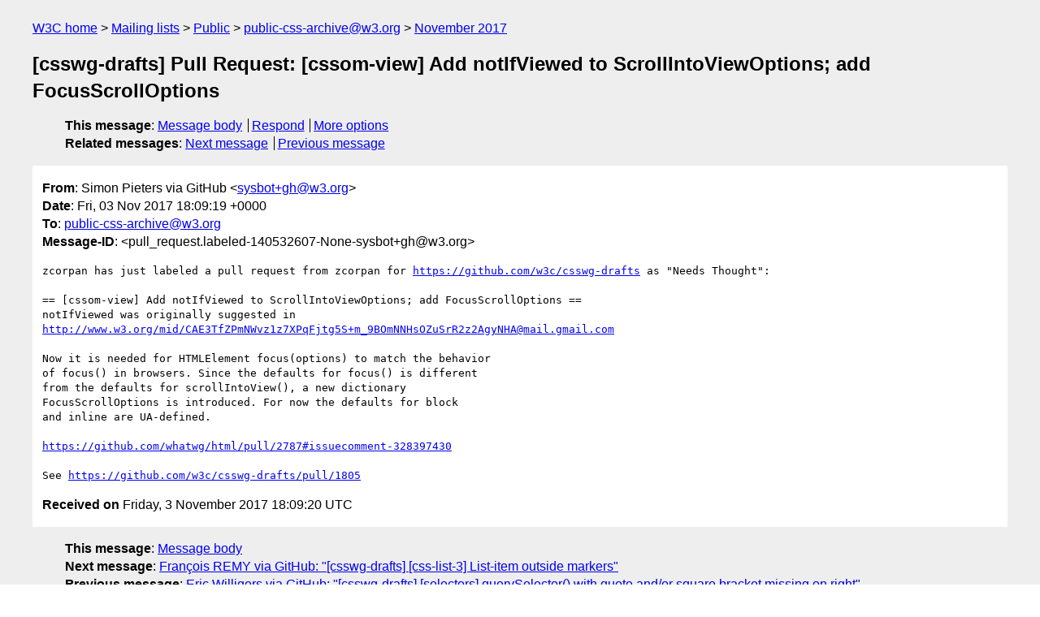

--- FILE ---
content_type: text/html
request_url: https://lists.w3.org/Archives/Public/public-css-archive/2017Nov/0043.html
body_size: 1794
content:
<!DOCTYPE html>
<html xmlns="http://www.w3.org/1999/xhtml" lang="en">
<head>
<meta charset="utf-8" />
<meta name="viewport" content="width=device-width, initial-scale=1" />
<meta name="generator" content="hypermail 3.0.0, see https://github.com/hypermail-project/hypermail/" />
<title>[csswg-drafts] Pull Request: [cssom-view] Add notIfViewed to  ScrollIntoViewOptions; add FocusScrollOptions from Simon Pieters via GitHub on 2017-11-03 (public-css-archive@w3.org from November 2017)</title>
<meta name="Author" content="Simon Pieters via GitHub (sysbot+gh&#x40;&#0119;&#0051;&#0046;&#0111;&#0114;&#0103;)" />
<meta name="Subject" content="[csswg-drafts] Pull Request: [cssom-view] Add notIfViewed to  ScrollIntoViewOptions; add FocusScrollOptions" />
<meta name="Date" content="2017-11-03" />
<link rel="stylesheet" title="Normal view" href="/assets/styles/public.css" />
<link rel="help" href="/Help/" />
<link rel="start" href="../" title="public-css-archive@w3.org archives" />
<script defer="defer" src="/assets/js/archives.js"></script>
</head>
<body class="message">
<header class="head">
<nav class="breadcrumb" id="upper">
  <ul>
    <li><a href="https://www.w3.org/">W3C home</a></li>
    <li><a href="/">Mailing lists</a></li>
    <li><a href="../../">Public</a></li>
    <li><a href="../">public-css-archive@w3.org</a></li>
    <li><a href="./">November 2017</a></li>
  </ul>
</nav>
<h1>[csswg-drafts] Pull Request: [cssom-view] Add notIfViewed to  ScrollIntoViewOptions; add FocusScrollOptions</h1>
<!-- received="Fri Nov 03 18:09:20 2017" -->
<!-- isoreceived="20171103180920" -->
<!-- sent="Fri, 03 Nov 2017 18:09:19 +0000" -->
<!-- isosent="20171103180919" -->
<!-- name="Simon Pieters via GitHub" -->
<!-- email="sysbot+gh&#x40;&#0119;&#0051;&#0046;&#0111;&#0114;&#0103;" -->
<!-- subject="[csswg-drafts] Pull Request: [cssom-view] Add notIfViewed to  ScrollIntoViewOptions; add FocusScrollOptions" -->
<!-- id="pull_request.labeled-140532607-None-sysbot+gh@w3.org" -->
<!-- charset="utf-8" -->
<!-- expires="-1" -->
<nav id="navbar">
<ul class="links hmenu_container">
<li>
<span class="heading">This message</span>: <ul class="hmenu"><li><a href="#start" id="options1">Message body</a></li>
<li><a href="mailto:public-css-archive&#x40;&#0119;&#0051;&#0046;&#0111;&#0114;&#0103;?Subject=Re%3A%20%5Bcsswg-drafts%5D%20Pull%20Request%3A%20%5Bcssom-view%5D%20Add%20notIfViewed%20to%20%20ScrollIntoViewOptions%3B%20add%20FocusScrollOptions&amp;In-Reply-To=%3Cpull_request.labeled-140532607-None-sysbot%2Bgh%40w3.org%3E&amp;References=%3Cpull_request.labeled-140532607-None-sysbot%2Bgh%40w3.org%3E">Respond</a></li>
<li><a href="#options3">More options</a></li>
</ul></li>
<li>
<span class="heading">Related messages</span>: <ul class="hmenu">
<!-- unext="start" -->
<li><a href="0044.html">Next message</a></li>
<li><a href="0042.html">Previous message</a></li>
<!-- unextthread="start" -->
<!-- ureply="end" -->
</ul></li>
</ul>
</nav>
</header>
<!-- body="start" -->
<main class="mail">
<ul class="headers" aria-label="message headers">
<li><span class="from">
<span class="heading">From</span>: Simon Pieters via GitHub &lt;<a href="mailto:sysbot+gh&#x40;&#0119;&#0051;&#0046;&#0111;&#0114;&#0103;?Subject=Re%3A%20%5Bcsswg-drafts%5D%20Pull%20Request%3A%20%5Bcssom-view%5D%20Add%20notIfViewed%20to%20%20ScrollIntoViewOptions%3B%20add%20FocusScrollOptions&amp;In-Reply-To=%3Cpull_request.labeled-140532607-None-sysbot%2Bgh%40w3.org%3E&amp;References=%3Cpull_request.labeled-140532607-None-sysbot%2Bgh%40w3.org%3E">sysbot+gh&#x40;&#0119;&#0051;&#0046;&#0111;&#0114;&#0103;</a>&gt;
</span></li>
<li><span class="date"><span class="heading">Date</span>: Fri, 03 Nov 2017 18:09:19 +0000</span></li>
<li><span class="to"><span class="heading">To</span>: <a href="mailto:public-css-archive&#x40;&#0119;&#0051;&#0046;&#0111;&#0114;&#0103;?Subject=Re%3A%20%5Bcsswg-drafts%5D%20Pull%20Request%3A%20%5Bcssom-view%5D%20Add%20notIfViewed%20to%20%20ScrollIntoViewOptions%3B%20add%20FocusScrollOptions&amp;In-Reply-To=%3Cpull_request.labeled-140532607-None-sysbot%2Bgh%40w3.org%3E&amp;References=%3Cpull_request.labeled-140532607-None-sysbot%2Bgh%40w3.org%3E">public-css-archive&#x40;&#0119;&#0051;&#0046;&#0111;&#0114;&#0103;</a>
</span></li>
<li><span class="message-id"><span class="heading">Message-ID</span>: &lt;pull_request.labeled-140532607-None-sysbot+gh&#x40;&#0119;&#0051;&#0046;&#0111;&#0114;&#0103;&gt;
</span></li>
</ul>
<pre id="start" class="body">
zcorpan has just labeled a pull request from zcorpan for <a href="https://github.com/w3c/csswg-drafts">https://github.com/w3c/csswg-drafts</a> as &quot;Needs Thought&quot;:

== [cssom-view] Add notIfViewed to ScrollIntoViewOptions; add FocusScrollOptions ==
notIfViewed was originally suggested in
<a href="http://www.w3.org/mid/CAE3TfZPmNWvz1z7XPqFjtg5S+m_9BOmNNHsOZuSrR2z2AgyNHA&#64;mail.gmail.com">http://www.w3.org/mid/CAE3TfZPmNWvz1z7XPqFjtg5S+m_9BOmNNHsOZuSrR2z2AgyNHA&#64;mail.gmail.com</a>

Now it is needed for HTMLElement focus(options) to match the behavior
of focus() in browsers. Since the defaults for focus() is different
from the defaults for scrollIntoView(), a new dictionary
FocusScrollOptions is introduced. For now the defaults for block
and inline are UA-defined.

<a href="https://github.com/whatwg/html/pull/2787#issuecomment-328397430">https://github.com/whatwg/html/pull/2787#issuecomment-328397430</a>

See <a href="https://github.com/w3c/csswg-drafts/pull/1805">https://github.com/w3c/csswg-drafts/pull/1805</a>
</pre>
<p class="received"><span class="heading">Received on</span> Friday,  3 November 2017 18:09:20 UTC</p>
</main>
<!-- body="end" -->
<footer class="foot">
<nav id="navbarfoot">
<ul class="links hmenu_container">
<li><span class="heading">This message</span>: <span class="message_body"><a href="#start">Message body</a></span></li>
<!-- lnext="start" -->
<li><span class="heading">Next message</span>: <a href="0044.html">Fran&#0231;ois REMY via GitHub: "[csswg-drafts] [css-list-3] List-item outside markers"</a></li>
<li><span class="heading">Previous message</span>: <a href="0042.html">Eric Willigers via GitHub: "[csswg-drafts] [selectors] querySelector() with quote and/or square bracket  missing on right"</a></li>
<!-- lnextthread="start" -->
<!-- lreply="end" -->
</ul>
<ul class="links hmenu_container">
<li id="options3"><span class="heading">Mail actions</span>: <ul class="hmenu"><li><a href="mailto:public-css-archive&#x40;&#0119;&#0051;&#0046;&#0111;&#0114;&#0103;?Subject=Re%3A%20%5Bcsswg-drafts%5D%20Pull%20Request%3A%20%5Bcssom-view%5D%20Add%20notIfViewed%20to%20%20ScrollIntoViewOptions%3B%20add%20FocusScrollOptions&amp;In-Reply-To=%3Cpull_request.labeled-140532607-None-sysbot%2Bgh%40w3.org%3E&amp;References=%3Cpull_request.labeled-140532607-None-sysbot%2Bgh%40w3.org%3E">respond to this message</a></li>
<li><a href="mailto:public-css-archive&#x40;&#0119;&#0051;&#0046;&#0111;&#0114;&#0103;">mail a new topic</a></li></ul></li>
<li><span class="heading">Contemporary messages sorted</span>: <ul class="hmenu"><li><a href="index.html#msg43">by date</a></li>
<li><a href="thread.html#msg43">by thread</a></li>
<li><a href="subject.html#msg43">by subject</a></li>
<li><a href="author.html#msg43">by author</a></li>
</ul></li>
<li><span class="heading">Help</span>: <ul class="hmenu">
    <li><a href="/Help/" rel="help">how to use the archives</a></li>
    <li><a href="https://www.w3.org/Search/Mail/Public/search?type-index=public-css-archive&amp;index-type=t">search the archives</a></li>
</ul>
</li>
</ul>
</nav>
<!-- trailer="footer" -->
<p class="colophon">
This archive was generated by <a href="https://github.com/hypermail-project/hypermail/">hypermail 3.0.0</a>: Tuesday, 11 June 2024 17:32:06 UTC
</p>
</footer>
</body>
</html>
